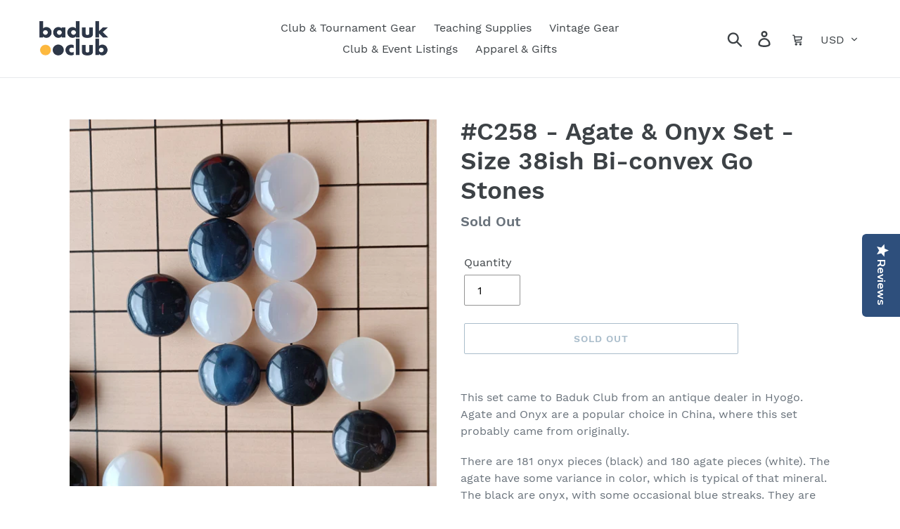

--- FILE ---
content_type: text/javascript; charset=utf-8
request_url: https://store.baduk.club/products/c258-agate-onyx-set-size-38ish-bi-convex-go-stones.js?currency=USD&country=US
body_size: 1571
content:
{"id":7701552529546,"title":"#C258 - Agate \u0026 Onyx Set - Size 38ish Bi-convex Go Stones","handle":"c258-agate-onyx-set-size-38ish-bi-convex-go-stones","description":"\u003cp\u003eThis set came to Baduk Club from an antique dealer in Hyogo. Agate and Onyx are a popular choice in China, where this set probably came from originally.\u003c\/p\u003e\n\u003cp\u003eThere are 181 onyx pieces (black) and 180 agate pieces (white). The agate have some variance in color, which is typical of that mineral. The black are onyx, with some occasional blue streaks. They are size 30-40 (8mm-11mm thick). This size variance occurs because these minerals are much harder than slate and shell, so more difficult to cut with exact precision.\u003c\/p\u003e\n\u003cp\u003ePlease see the photos for sample measurements. The board is not included.\u003c\/p\u003e\n\u003cp\u003eThis is a \u003ca data-mce-fragment=\"1\" href=\"https:\/\/store.baduk.club\/pages\/vintage\" target=\"_blank\" rel=\"noopener noreferrer\"\u003eVintage\u003c\/a\u003e product.\u003c\/p\u003e\n\u003cp\u003e\u003cspan data-mce-fragment=\"1\"\u003eShipping Details:\u003c\/span\u003e\u003cbr data-mce-fragment=\"1\"\u003e\u003cspan data-mce-fragment=\"1\"\u003eThis item ships from Colorado, USA. Please allow 3 days for handling, then\u003c\/span\u003e\u003cspan data-mce-fragment=\"1\"\u003e you will have a tracking number from the shipping service that you can use to sign up for notifications. 8*6*4 5.3lb\u003c\/span\u003e\u003c\/p\u003e","published_at":"2023-03-20T19:56:30-04:00","created_at":"2023-03-20T19:53:21-04:00","vendor":"dangermonkey","type":"Stones and Bowls","tags":["baduk","baduk bowls","baduk pieces","Vintage"],"price":24200,"price_min":24200,"price_max":24200,"available":false,"price_varies":false,"compare_at_price":null,"compare_at_price_min":0,"compare_at_price_max":0,"compare_at_price_varies":false,"variants":[{"id":42860515328138,"title":"Default Title","option1":"Default Title","option2":null,"option3":null,"sku":"DANGER1","requires_shipping":true,"taxable":true,"featured_image":null,"available":false,"name":"#C258 - Agate \u0026 Onyx Set - Size 38ish Bi-convex Go Stones","public_title":null,"options":["Default Title"],"price":24200,"weight":3000,"compare_at_price":null,"inventory_management":"shopify","barcode":"","requires_selling_plan":false,"selling_plan_allocations":[]}],"images":["\/\/cdn.shopify.com\/s\/files\/1\/0277\/8251\/2778\/products\/20230320_171852.jpg?v=1679356639","\/\/cdn.shopify.com\/s\/files\/1\/0277\/8251\/2778\/products\/20230320_171421.jpg?v=1679356963","\/\/cdn.shopify.com\/s\/files\/1\/0277\/8251\/2778\/products\/20230320_171448.jpg?v=1679356963","\/\/cdn.shopify.com\/s\/files\/1\/0277\/8251\/2778\/products\/20230320_171502.jpg?v=1679356963","\/\/cdn.shopify.com\/s\/files\/1\/0277\/8251\/2778\/products\/20230320_171626.jpg?v=1679356963","\/\/cdn.shopify.com\/s\/files\/1\/0277\/8251\/2778\/products\/20230320_171642.jpg?v=1679356963","\/\/cdn.shopify.com\/s\/files\/1\/0277\/8251\/2778\/products\/20230320_171654.jpg?v=1679356963","\/\/cdn.shopify.com\/s\/files\/1\/0277\/8251\/2778\/products\/20230320_171725.jpg?v=1679356963","\/\/cdn.shopify.com\/s\/files\/1\/0277\/8251\/2778\/products\/20230320_171718.jpg?v=1679356963","\/\/cdn.shopify.com\/s\/files\/1\/0277\/8251\/2778\/products\/20230320_171700.jpg?v=1679356963","\/\/cdn.shopify.com\/s\/files\/1\/0277\/8251\/2778\/products\/20230320_171519.jpg?v=1679356963","\/\/cdn.shopify.com\/s\/files\/1\/0277\/8251\/2778\/products\/20230320_171536.jpg?v=1679356963","\/\/cdn.shopify.com\/s\/files\/1\/0277\/8251\/2778\/products\/20230320_171544.jpg?v=1679356963","\/\/cdn.shopify.com\/s\/files\/1\/0277\/8251\/2778\/products\/20230320_171609.jpg?v=1679356963","\/\/cdn.shopify.com\/s\/files\/1\/0277\/8251\/2778\/products\/20230320_171602.jpg?v=1679356963","\/\/cdn.shopify.com\/s\/files\/1\/0277\/8251\/2778\/products\/20230320_171553.jpg?v=1679356963","\/\/cdn.shopify.com\/s\/files\/1\/0277\/8251\/2778\/products\/20230320_171411.jpg?v=1679356637","\/\/cdn.shopify.com\/s\/files\/1\/0277\/8251\/2778\/products\/20230320_171402.jpg?v=1679356638","\/\/cdn.shopify.com\/s\/files\/1\/0277\/8251\/2778\/products\/20230320_171352.jpg?v=1679356639","\/\/cdn.shopify.com\/s\/files\/1\/0277\/8251\/2778\/products\/20230320_171259.jpg?v=1679356640"],"featured_image":"\/\/cdn.shopify.com\/s\/files\/1\/0277\/8251\/2778\/products\/20230320_171852.jpg?v=1679356639","options":[{"name":"Title","position":1,"values":["Default Title"]}],"url":"\/products\/c258-agate-onyx-set-size-38ish-bi-convex-go-stones","media":[{"alt":null,"id":24439746330762,"position":1,"preview_image":{"aspect_ratio":1.0,"height":2992,"width":2992,"src":"https:\/\/cdn.shopify.com\/s\/files\/1\/0277\/8251\/2778\/products\/20230320_171852.jpg?v=1679356639"},"aspect_ratio":1.0,"height":2992,"media_type":"image","src":"https:\/\/cdn.shopify.com\/s\/files\/1\/0277\/8251\/2778\/products\/20230320_171852.jpg?v=1679356639","width":2992},{"alt":null,"id":24439746822282,"position":2,"preview_image":{"aspect_ratio":1.0,"height":2992,"width":2992,"src":"https:\/\/cdn.shopify.com\/s\/files\/1\/0277\/8251\/2778\/products\/20230320_171421.jpg?v=1679356963"},"aspect_ratio":1.0,"height":2992,"media_type":"image","src":"https:\/\/cdn.shopify.com\/s\/files\/1\/0277\/8251\/2778\/products\/20230320_171421.jpg?v=1679356963","width":2992},{"alt":null,"id":24439746789514,"position":3,"preview_image":{"aspect_ratio":1.0,"height":2992,"width":2992,"src":"https:\/\/cdn.shopify.com\/s\/files\/1\/0277\/8251\/2778\/products\/20230320_171448.jpg?v=1679356963"},"aspect_ratio":1.0,"height":2992,"media_type":"image","src":"https:\/\/cdn.shopify.com\/s\/files\/1\/0277\/8251\/2778\/products\/20230320_171448.jpg?v=1679356963","width":2992},{"alt":null,"id":24439746756746,"position":4,"preview_image":{"aspect_ratio":1.0,"height":2992,"width":2992,"src":"https:\/\/cdn.shopify.com\/s\/files\/1\/0277\/8251\/2778\/products\/20230320_171502.jpg?v=1679356963"},"aspect_ratio":1.0,"height":2992,"media_type":"image","src":"https:\/\/cdn.shopify.com\/s\/files\/1\/0277\/8251\/2778\/products\/20230320_171502.jpg?v=1679356963","width":2992},{"alt":null,"id":24439746527370,"position":5,"preview_image":{"aspect_ratio":1.0,"height":2992,"width":2992,"src":"https:\/\/cdn.shopify.com\/s\/files\/1\/0277\/8251\/2778\/products\/20230320_171626.jpg?v=1679356963"},"aspect_ratio":1.0,"height":2992,"media_type":"image","src":"https:\/\/cdn.shopify.com\/s\/files\/1\/0277\/8251\/2778\/products\/20230320_171626.jpg?v=1679356963","width":2992},{"alt":null,"id":24439746494602,"position":6,"preview_image":{"aspect_ratio":1.0,"height":2992,"width":2992,"src":"https:\/\/cdn.shopify.com\/s\/files\/1\/0277\/8251\/2778\/products\/20230320_171642.jpg?v=1679356963"},"aspect_ratio":1.0,"height":2992,"media_type":"image","src":"https:\/\/cdn.shopify.com\/s\/files\/1\/0277\/8251\/2778\/products\/20230320_171642.jpg?v=1679356963","width":2992},{"alt":null,"id":24439746461834,"position":7,"preview_image":{"aspect_ratio":1.0,"height":2992,"width":2992,"src":"https:\/\/cdn.shopify.com\/s\/files\/1\/0277\/8251\/2778\/products\/20230320_171654.jpg?v=1679356963"},"aspect_ratio":1.0,"height":2992,"media_type":"image","src":"https:\/\/cdn.shopify.com\/s\/files\/1\/0277\/8251\/2778\/products\/20230320_171654.jpg?v=1679356963","width":2992},{"alt":null,"id":24439746363530,"position":8,"preview_image":{"aspect_ratio":1.0,"height":2992,"width":2992,"src":"https:\/\/cdn.shopify.com\/s\/files\/1\/0277\/8251\/2778\/products\/20230320_171725.jpg?v=1679356963"},"aspect_ratio":1.0,"height":2992,"media_type":"image","src":"https:\/\/cdn.shopify.com\/s\/files\/1\/0277\/8251\/2778\/products\/20230320_171725.jpg?v=1679356963","width":2992},{"alt":null,"id":24439746396298,"position":9,"preview_image":{"aspect_ratio":1.0,"height":2992,"width":2992,"src":"https:\/\/cdn.shopify.com\/s\/files\/1\/0277\/8251\/2778\/products\/20230320_171718.jpg?v=1679356963"},"aspect_ratio":1.0,"height":2992,"media_type":"image","src":"https:\/\/cdn.shopify.com\/s\/files\/1\/0277\/8251\/2778\/products\/20230320_171718.jpg?v=1679356963","width":2992},{"alt":null,"id":24439746429066,"position":10,"preview_image":{"aspect_ratio":1.0,"height":2992,"width":2992,"src":"https:\/\/cdn.shopify.com\/s\/files\/1\/0277\/8251\/2778\/products\/20230320_171700.jpg?v=1679356963"},"aspect_ratio":1.0,"height":2992,"media_type":"image","src":"https:\/\/cdn.shopify.com\/s\/files\/1\/0277\/8251\/2778\/products\/20230320_171700.jpg?v=1679356963","width":2992},{"alt":null,"id":24439746723978,"position":11,"preview_image":{"aspect_ratio":1.0,"height":2992,"width":2992,"src":"https:\/\/cdn.shopify.com\/s\/files\/1\/0277\/8251\/2778\/products\/20230320_171519.jpg?v=1679356963"},"aspect_ratio":1.0,"height":2992,"media_type":"image","src":"https:\/\/cdn.shopify.com\/s\/files\/1\/0277\/8251\/2778\/products\/20230320_171519.jpg?v=1679356963","width":2992},{"alt":null,"id":24439746691210,"position":12,"preview_image":{"aspect_ratio":1.0,"height":2992,"width":2992,"src":"https:\/\/cdn.shopify.com\/s\/files\/1\/0277\/8251\/2778\/products\/20230320_171536.jpg?v=1679356963"},"aspect_ratio":1.0,"height":2992,"media_type":"image","src":"https:\/\/cdn.shopify.com\/s\/files\/1\/0277\/8251\/2778\/products\/20230320_171536.jpg?v=1679356963","width":2992},{"alt":null,"id":24439746658442,"position":13,"preview_image":{"aspect_ratio":1.0,"height":2992,"width":2992,"src":"https:\/\/cdn.shopify.com\/s\/files\/1\/0277\/8251\/2778\/products\/20230320_171544.jpg?v=1679356963"},"aspect_ratio":1.0,"height":2992,"media_type":"image","src":"https:\/\/cdn.shopify.com\/s\/files\/1\/0277\/8251\/2778\/products\/20230320_171544.jpg?v=1679356963","width":2992},{"alt":null,"id":24439746560138,"position":14,"preview_image":{"aspect_ratio":1.0,"height":2992,"width":2992,"src":"https:\/\/cdn.shopify.com\/s\/files\/1\/0277\/8251\/2778\/products\/20230320_171609.jpg?v=1679356963"},"aspect_ratio":1.0,"height":2992,"media_type":"image","src":"https:\/\/cdn.shopify.com\/s\/files\/1\/0277\/8251\/2778\/products\/20230320_171609.jpg?v=1679356963","width":2992},{"alt":null,"id":24439746592906,"position":15,"preview_image":{"aspect_ratio":1.0,"height":2992,"width":2992,"src":"https:\/\/cdn.shopify.com\/s\/files\/1\/0277\/8251\/2778\/products\/20230320_171602.jpg?v=1679356963"},"aspect_ratio":1.0,"height":2992,"media_type":"image","src":"https:\/\/cdn.shopify.com\/s\/files\/1\/0277\/8251\/2778\/products\/20230320_171602.jpg?v=1679356963","width":2992},{"alt":null,"id":24439746625674,"position":16,"preview_image":{"aspect_ratio":1.0,"height":2992,"width":2992,"src":"https:\/\/cdn.shopify.com\/s\/files\/1\/0277\/8251\/2778\/products\/20230320_171553.jpg?v=1679356963"},"aspect_ratio":1.0,"height":2992,"media_type":"image","src":"https:\/\/cdn.shopify.com\/s\/files\/1\/0277\/8251\/2778\/products\/20230320_171553.jpg?v=1679356963","width":2992},{"alt":null,"id":24439746855050,"position":17,"preview_image":{"aspect_ratio":1.0,"height":2992,"width":2992,"src":"https:\/\/cdn.shopify.com\/s\/files\/1\/0277\/8251\/2778\/products\/20230320_171411.jpg?v=1679356637"},"aspect_ratio":1.0,"height":2992,"media_type":"image","src":"https:\/\/cdn.shopify.com\/s\/files\/1\/0277\/8251\/2778\/products\/20230320_171411.jpg?v=1679356637","width":2992},{"alt":null,"id":24439746887818,"position":18,"preview_image":{"aspect_ratio":1.0,"height":2992,"width":2992,"src":"https:\/\/cdn.shopify.com\/s\/files\/1\/0277\/8251\/2778\/products\/20230320_171402.jpg?v=1679356638"},"aspect_ratio":1.0,"height":2992,"media_type":"image","src":"https:\/\/cdn.shopify.com\/s\/files\/1\/0277\/8251\/2778\/products\/20230320_171402.jpg?v=1679356638","width":2992},{"alt":null,"id":24439746920586,"position":19,"preview_image":{"aspect_ratio":1.0,"height":2992,"width":2992,"src":"https:\/\/cdn.shopify.com\/s\/files\/1\/0277\/8251\/2778\/products\/20230320_171352.jpg?v=1679356639"},"aspect_ratio":1.0,"height":2992,"media_type":"image","src":"https:\/\/cdn.shopify.com\/s\/files\/1\/0277\/8251\/2778\/products\/20230320_171352.jpg?v=1679356639","width":2992},{"alt":null,"id":24439746953354,"position":20,"preview_image":{"aspect_ratio":1.0,"height":2992,"width":2992,"src":"https:\/\/cdn.shopify.com\/s\/files\/1\/0277\/8251\/2778\/products\/20230320_171259.jpg?v=1679356640"},"aspect_ratio":1.0,"height":2992,"media_type":"image","src":"https:\/\/cdn.shopify.com\/s\/files\/1\/0277\/8251\/2778\/products\/20230320_171259.jpg?v=1679356640","width":2992}],"requires_selling_plan":false,"selling_plan_groups":[]}

--- FILE ---
content_type: text/javascript; charset=utf-8
request_url: https://store.baduk.club/products/c258-agate-onyx-set-size-38ish-bi-convex-go-stones.js?currency=USD&country=US
body_size: 1067
content:
{"id":7701552529546,"title":"#C258 - Agate \u0026 Onyx Set - Size 38ish Bi-convex Go Stones","handle":"c258-agate-onyx-set-size-38ish-bi-convex-go-stones","description":"\u003cp\u003eThis set came to Baduk Club from an antique dealer in Hyogo. Agate and Onyx are a popular choice in China, where this set probably came from originally.\u003c\/p\u003e\n\u003cp\u003eThere are 181 onyx pieces (black) and 180 agate pieces (white). The agate have some variance in color, which is typical of that mineral. The black are onyx, with some occasional blue streaks. They are size 30-40 (8mm-11mm thick). This size variance occurs because these minerals are much harder than slate and shell, so more difficult to cut with exact precision.\u003c\/p\u003e\n\u003cp\u003ePlease see the photos for sample measurements. The board is not included.\u003c\/p\u003e\n\u003cp\u003eThis is a \u003ca data-mce-fragment=\"1\" href=\"https:\/\/store.baduk.club\/pages\/vintage\" target=\"_blank\" rel=\"noopener noreferrer\"\u003eVintage\u003c\/a\u003e product.\u003c\/p\u003e\n\u003cp\u003e\u003cspan data-mce-fragment=\"1\"\u003eShipping Details:\u003c\/span\u003e\u003cbr data-mce-fragment=\"1\"\u003e\u003cspan data-mce-fragment=\"1\"\u003eThis item ships from Colorado, USA. Please allow 3 days for handling, then\u003c\/span\u003e\u003cspan data-mce-fragment=\"1\"\u003e you will have a tracking number from the shipping service that you can use to sign up for notifications. 8*6*4 5.3lb\u003c\/span\u003e\u003c\/p\u003e","published_at":"2023-03-20T19:56:30-04:00","created_at":"2023-03-20T19:53:21-04:00","vendor":"dangermonkey","type":"Stones and Bowls","tags":["baduk","baduk bowls","baduk pieces","Vintage"],"price":24200,"price_min":24200,"price_max":24200,"available":false,"price_varies":false,"compare_at_price":null,"compare_at_price_min":0,"compare_at_price_max":0,"compare_at_price_varies":false,"variants":[{"id":42860515328138,"title":"Default Title","option1":"Default Title","option2":null,"option3":null,"sku":"DANGER1","requires_shipping":true,"taxable":true,"featured_image":null,"available":false,"name":"#C258 - Agate \u0026 Onyx Set - Size 38ish Bi-convex Go Stones","public_title":null,"options":["Default Title"],"price":24200,"weight":3000,"compare_at_price":null,"inventory_management":"shopify","barcode":"","requires_selling_plan":false,"selling_plan_allocations":[]}],"images":["\/\/cdn.shopify.com\/s\/files\/1\/0277\/8251\/2778\/products\/20230320_171852.jpg?v=1679356639","\/\/cdn.shopify.com\/s\/files\/1\/0277\/8251\/2778\/products\/20230320_171421.jpg?v=1679356963","\/\/cdn.shopify.com\/s\/files\/1\/0277\/8251\/2778\/products\/20230320_171448.jpg?v=1679356963","\/\/cdn.shopify.com\/s\/files\/1\/0277\/8251\/2778\/products\/20230320_171502.jpg?v=1679356963","\/\/cdn.shopify.com\/s\/files\/1\/0277\/8251\/2778\/products\/20230320_171626.jpg?v=1679356963","\/\/cdn.shopify.com\/s\/files\/1\/0277\/8251\/2778\/products\/20230320_171642.jpg?v=1679356963","\/\/cdn.shopify.com\/s\/files\/1\/0277\/8251\/2778\/products\/20230320_171654.jpg?v=1679356963","\/\/cdn.shopify.com\/s\/files\/1\/0277\/8251\/2778\/products\/20230320_171725.jpg?v=1679356963","\/\/cdn.shopify.com\/s\/files\/1\/0277\/8251\/2778\/products\/20230320_171718.jpg?v=1679356963","\/\/cdn.shopify.com\/s\/files\/1\/0277\/8251\/2778\/products\/20230320_171700.jpg?v=1679356963","\/\/cdn.shopify.com\/s\/files\/1\/0277\/8251\/2778\/products\/20230320_171519.jpg?v=1679356963","\/\/cdn.shopify.com\/s\/files\/1\/0277\/8251\/2778\/products\/20230320_171536.jpg?v=1679356963","\/\/cdn.shopify.com\/s\/files\/1\/0277\/8251\/2778\/products\/20230320_171544.jpg?v=1679356963","\/\/cdn.shopify.com\/s\/files\/1\/0277\/8251\/2778\/products\/20230320_171609.jpg?v=1679356963","\/\/cdn.shopify.com\/s\/files\/1\/0277\/8251\/2778\/products\/20230320_171602.jpg?v=1679356963","\/\/cdn.shopify.com\/s\/files\/1\/0277\/8251\/2778\/products\/20230320_171553.jpg?v=1679356963","\/\/cdn.shopify.com\/s\/files\/1\/0277\/8251\/2778\/products\/20230320_171411.jpg?v=1679356637","\/\/cdn.shopify.com\/s\/files\/1\/0277\/8251\/2778\/products\/20230320_171402.jpg?v=1679356638","\/\/cdn.shopify.com\/s\/files\/1\/0277\/8251\/2778\/products\/20230320_171352.jpg?v=1679356639","\/\/cdn.shopify.com\/s\/files\/1\/0277\/8251\/2778\/products\/20230320_171259.jpg?v=1679356640"],"featured_image":"\/\/cdn.shopify.com\/s\/files\/1\/0277\/8251\/2778\/products\/20230320_171852.jpg?v=1679356639","options":[{"name":"Title","position":1,"values":["Default Title"]}],"url":"\/products\/c258-agate-onyx-set-size-38ish-bi-convex-go-stones","media":[{"alt":null,"id":24439746330762,"position":1,"preview_image":{"aspect_ratio":1.0,"height":2992,"width":2992,"src":"https:\/\/cdn.shopify.com\/s\/files\/1\/0277\/8251\/2778\/products\/20230320_171852.jpg?v=1679356639"},"aspect_ratio":1.0,"height":2992,"media_type":"image","src":"https:\/\/cdn.shopify.com\/s\/files\/1\/0277\/8251\/2778\/products\/20230320_171852.jpg?v=1679356639","width":2992},{"alt":null,"id":24439746822282,"position":2,"preview_image":{"aspect_ratio":1.0,"height":2992,"width":2992,"src":"https:\/\/cdn.shopify.com\/s\/files\/1\/0277\/8251\/2778\/products\/20230320_171421.jpg?v=1679356963"},"aspect_ratio":1.0,"height":2992,"media_type":"image","src":"https:\/\/cdn.shopify.com\/s\/files\/1\/0277\/8251\/2778\/products\/20230320_171421.jpg?v=1679356963","width":2992},{"alt":null,"id":24439746789514,"position":3,"preview_image":{"aspect_ratio":1.0,"height":2992,"width":2992,"src":"https:\/\/cdn.shopify.com\/s\/files\/1\/0277\/8251\/2778\/products\/20230320_171448.jpg?v=1679356963"},"aspect_ratio":1.0,"height":2992,"media_type":"image","src":"https:\/\/cdn.shopify.com\/s\/files\/1\/0277\/8251\/2778\/products\/20230320_171448.jpg?v=1679356963","width":2992},{"alt":null,"id":24439746756746,"position":4,"preview_image":{"aspect_ratio":1.0,"height":2992,"width":2992,"src":"https:\/\/cdn.shopify.com\/s\/files\/1\/0277\/8251\/2778\/products\/20230320_171502.jpg?v=1679356963"},"aspect_ratio":1.0,"height":2992,"media_type":"image","src":"https:\/\/cdn.shopify.com\/s\/files\/1\/0277\/8251\/2778\/products\/20230320_171502.jpg?v=1679356963","width":2992},{"alt":null,"id":24439746527370,"position":5,"preview_image":{"aspect_ratio":1.0,"height":2992,"width":2992,"src":"https:\/\/cdn.shopify.com\/s\/files\/1\/0277\/8251\/2778\/products\/20230320_171626.jpg?v=1679356963"},"aspect_ratio":1.0,"height":2992,"media_type":"image","src":"https:\/\/cdn.shopify.com\/s\/files\/1\/0277\/8251\/2778\/products\/20230320_171626.jpg?v=1679356963","width":2992},{"alt":null,"id":24439746494602,"position":6,"preview_image":{"aspect_ratio":1.0,"height":2992,"width":2992,"src":"https:\/\/cdn.shopify.com\/s\/files\/1\/0277\/8251\/2778\/products\/20230320_171642.jpg?v=1679356963"},"aspect_ratio":1.0,"height":2992,"media_type":"image","src":"https:\/\/cdn.shopify.com\/s\/files\/1\/0277\/8251\/2778\/products\/20230320_171642.jpg?v=1679356963","width":2992},{"alt":null,"id":24439746461834,"position":7,"preview_image":{"aspect_ratio":1.0,"height":2992,"width":2992,"src":"https:\/\/cdn.shopify.com\/s\/files\/1\/0277\/8251\/2778\/products\/20230320_171654.jpg?v=1679356963"},"aspect_ratio":1.0,"height":2992,"media_type":"image","src":"https:\/\/cdn.shopify.com\/s\/files\/1\/0277\/8251\/2778\/products\/20230320_171654.jpg?v=1679356963","width":2992},{"alt":null,"id":24439746363530,"position":8,"preview_image":{"aspect_ratio":1.0,"height":2992,"width":2992,"src":"https:\/\/cdn.shopify.com\/s\/files\/1\/0277\/8251\/2778\/products\/20230320_171725.jpg?v=1679356963"},"aspect_ratio":1.0,"height":2992,"media_type":"image","src":"https:\/\/cdn.shopify.com\/s\/files\/1\/0277\/8251\/2778\/products\/20230320_171725.jpg?v=1679356963","width":2992},{"alt":null,"id":24439746396298,"position":9,"preview_image":{"aspect_ratio":1.0,"height":2992,"width":2992,"src":"https:\/\/cdn.shopify.com\/s\/files\/1\/0277\/8251\/2778\/products\/20230320_171718.jpg?v=1679356963"},"aspect_ratio":1.0,"height":2992,"media_type":"image","src":"https:\/\/cdn.shopify.com\/s\/files\/1\/0277\/8251\/2778\/products\/20230320_171718.jpg?v=1679356963","width":2992},{"alt":null,"id":24439746429066,"position":10,"preview_image":{"aspect_ratio":1.0,"height":2992,"width":2992,"src":"https:\/\/cdn.shopify.com\/s\/files\/1\/0277\/8251\/2778\/products\/20230320_171700.jpg?v=1679356963"},"aspect_ratio":1.0,"height":2992,"media_type":"image","src":"https:\/\/cdn.shopify.com\/s\/files\/1\/0277\/8251\/2778\/products\/20230320_171700.jpg?v=1679356963","width":2992},{"alt":null,"id":24439746723978,"position":11,"preview_image":{"aspect_ratio":1.0,"height":2992,"width":2992,"src":"https:\/\/cdn.shopify.com\/s\/files\/1\/0277\/8251\/2778\/products\/20230320_171519.jpg?v=1679356963"},"aspect_ratio":1.0,"height":2992,"media_type":"image","src":"https:\/\/cdn.shopify.com\/s\/files\/1\/0277\/8251\/2778\/products\/20230320_171519.jpg?v=1679356963","width":2992},{"alt":null,"id":24439746691210,"position":12,"preview_image":{"aspect_ratio":1.0,"height":2992,"width":2992,"src":"https:\/\/cdn.shopify.com\/s\/files\/1\/0277\/8251\/2778\/products\/20230320_171536.jpg?v=1679356963"},"aspect_ratio":1.0,"height":2992,"media_type":"image","src":"https:\/\/cdn.shopify.com\/s\/files\/1\/0277\/8251\/2778\/products\/20230320_171536.jpg?v=1679356963","width":2992},{"alt":null,"id":24439746658442,"position":13,"preview_image":{"aspect_ratio":1.0,"height":2992,"width":2992,"src":"https:\/\/cdn.shopify.com\/s\/files\/1\/0277\/8251\/2778\/products\/20230320_171544.jpg?v=1679356963"},"aspect_ratio":1.0,"height":2992,"media_type":"image","src":"https:\/\/cdn.shopify.com\/s\/files\/1\/0277\/8251\/2778\/products\/20230320_171544.jpg?v=1679356963","width":2992},{"alt":null,"id":24439746560138,"position":14,"preview_image":{"aspect_ratio":1.0,"height":2992,"width":2992,"src":"https:\/\/cdn.shopify.com\/s\/files\/1\/0277\/8251\/2778\/products\/20230320_171609.jpg?v=1679356963"},"aspect_ratio":1.0,"height":2992,"media_type":"image","src":"https:\/\/cdn.shopify.com\/s\/files\/1\/0277\/8251\/2778\/products\/20230320_171609.jpg?v=1679356963","width":2992},{"alt":null,"id":24439746592906,"position":15,"preview_image":{"aspect_ratio":1.0,"height":2992,"width":2992,"src":"https:\/\/cdn.shopify.com\/s\/files\/1\/0277\/8251\/2778\/products\/20230320_171602.jpg?v=1679356963"},"aspect_ratio":1.0,"height":2992,"media_type":"image","src":"https:\/\/cdn.shopify.com\/s\/files\/1\/0277\/8251\/2778\/products\/20230320_171602.jpg?v=1679356963","width":2992},{"alt":null,"id":24439746625674,"position":16,"preview_image":{"aspect_ratio":1.0,"height":2992,"width":2992,"src":"https:\/\/cdn.shopify.com\/s\/files\/1\/0277\/8251\/2778\/products\/20230320_171553.jpg?v=1679356963"},"aspect_ratio":1.0,"height":2992,"media_type":"image","src":"https:\/\/cdn.shopify.com\/s\/files\/1\/0277\/8251\/2778\/products\/20230320_171553.jpg?v=1679356963","width":2992},{"alt":null,"id":24439746855050,"position":17,"preview_image":{"aspect_ratio":1.0,"height":2992,"width":2992,"src":"https:\/\/cdn.shopify.com\/s\/files\/1\/0277\/8251\/2778\/products\/20230320_171411.jpg?v=1679356637"},"aspect_ratio":1.0,"height":2992,"media_type":"image","src":"https:\/\/cdn.shopify.com\/s\/files\/1\/0277\/8251\/2778\/products\/20230320_171411.jpg?v=1679356637","width":2992},{"alt":null,"id":24439746887818,"position":18,"preview_image":{"aspect_ratio":1.0,"height":2992,"width":2992,"src":"https:\/\/cdn.shopify.com\/s\/files\/1\/0277\/8251\/2778\/products\/20230320_171402.jpg?v=1679356638"},"aspect_ratio":1.0,"height":2992,"media_type":"image","src":"https:\/\/cdn.shopify.com\/s\/files\/1\/0277\/8251\/2778\/products\/20230320_171402.jpg?v=1679356638","width":2992},{"alt":null,"id":24439746920586,"position":19,"preview_image":{"aspect_ratio":1.0,"height":2992,"width":2992,"src":"https:\/\/cdn.shopify.com\/s\/files\/1\/0277\/8251\/2778\/products\/20230320_171352.jpg?v=1679356639"},"aspect_ratio":1.0,"height":2992,"media_type":"image","src":"https:\/\/cdn.shopify.com\/s\/files\/1\/0277\/8251\/2778\/products\/20230320_171352.jpg?v=1679356639","width":2992},{"alt":null,"id":24439746953354,"position":20,"preview_image":{"aspect_ratio":1.0,"height":2992,"width":2992,"src":"https:\/\/cdn.shopify.com\/s\/files\/1\/0277\/8251\/2778\/products\/20230320_171259.jpg?v=1679356640"},"aspect_ratio":1.0,"height":2992,"media_type":"image","src":"https:\/\/cdn.shopify.com\/s\/files\/1\/0277\/8251\/2778\/products\/20230320_171259.jpg?v=1679356640","width":2992}],"requires_selling_plan":false,"selling_plan_groups":[]}